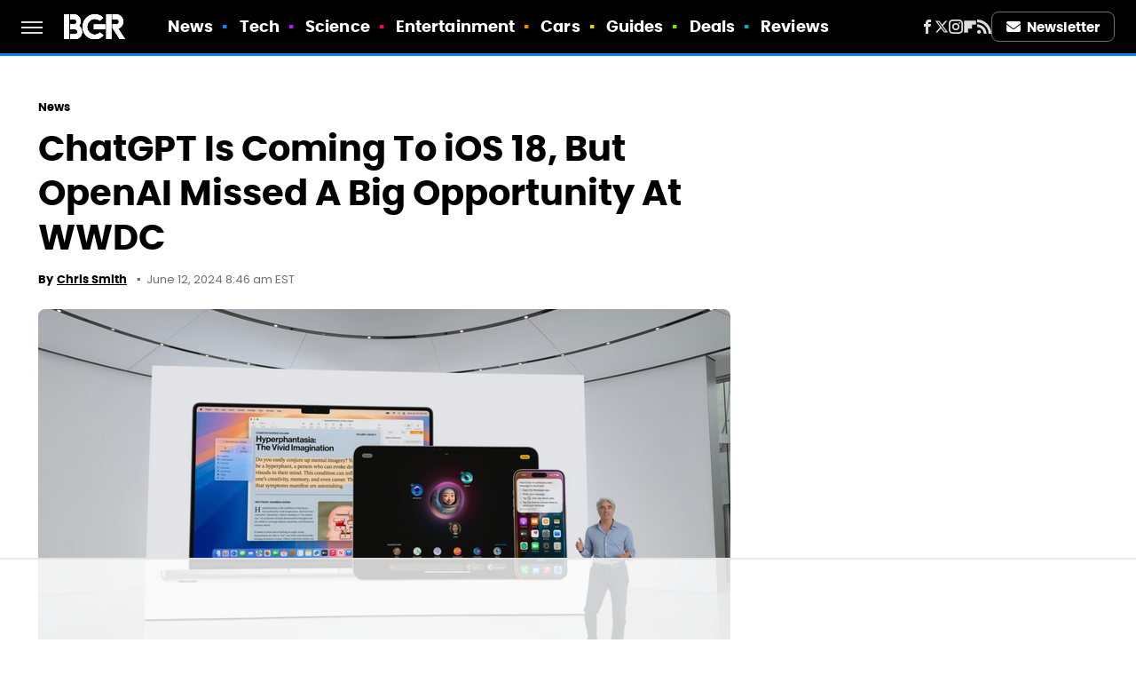

--- FILE ---
content_type: text/html
request_url: https://api.intentiq.com/profiles_engine/ProfilesEngineServlet?at=39&mi=10&dpi=936734067&pt=17&dpn=1&iiqidtype=2&iiqpcid=7446dcf6-7074-48f4-8b27-367bfb4ac9d5&iiqpciddate=1769314422115&pcid=ab90362c-8109-4aa0-8354-87d18d26d603&idtype=3&gdpr=0&japs=false&jaesc=0&jafc=0&jaensc=0&jsver=0.33&testGroup=A&source=pbjs&ABTestingConfigurationSource=group&abtg=A&vrref=https%3A%2F%2Fwww.bgr.com
body_size: 58
content:
{"abPercentage":97,"adt":1,"ct":2,"isOptedOut":false,"data":{"eids":[]},"dbsaved":"false","ls":true,"cttl":86400000,"abTestUuid":"g_8c724f64-10df-463f-84c8-be538848072e","tc":9,"sid":-770415792}

--- FILE ---
content_type: text/html; charset=utf-8
request_url: https://www.google.com/recaptcha/api2/aframe
body_size: 266
content:
<!DOCTYPE HTML><html><head><meta http-equiv="content-type" content="text/html; charset=UTF-8"></head><body><script nonce="qJ7PvRquEwtGxtbFri7d1w">/** Anti-fraud and anti-abuse applications only. See google.com/recaptcha */ try{var clients={'sodar':'https://pagead2.googlesyndication.com/pagead/sodar?'};window.addEventListener("message",function(a){try{if(a.source===window.parent){var b=JSON.parse(a.data);var c=clients[b['id']];if(c){var d=document.createElement('img');d.src=c+b['params']+'&rc='+(localStorage.getItem("rc::a")?sessionStorage.getItem("rc::b"):"");window.document.body.appendChild(d);sessionStorage.setItem("rc::e",parseInt(sessionStorage.getItem("rc::e")||0)+1);localStorage.setItem("rc::h",'1769314430300');}}}catch(b){}});window.parent.postMessage("_grecaptcha_ready", "*");}catch(b){}</script></body></html>

--- FILE ---
content_type: text/plain
request_url: https://rtb.openx.net/openrtbb/prebidjs
body_size: -219
content:
{"id":"6e76ea20-1ace-4d1d-b105-8fdf3c266931","nbr":0}

--- FILE ---
content_type: text/plain; charset=utf-8
request_url: https://ads.adthrive.com/http-api/cv2
body_size: 4197
content:
{"om":["00xbjwwl","07qjzu81","0929nj63","0fhptxpv","0iyi1awv","0mzsmbxe","0sj1rko5","0v9iqcb6","0z2q3gf2","1","1028_8728253","10812542","10812556","10812565","10ua7afe","11142692","11509227","1185:1610326628","1185:1610326728","11896988","12010080","12010084","12010088","12168663","12169133","12174278","12176509","124843_10","124844_23","124848_8","124853_8","1453468","1610326628","1610338925","17_24766984","17_24767217","1d03bd0f-4771-4450-89fa-2d768eb25e04","1dynz4oo","1ybd10t0","202430_200_EAAYACogrPcXlVDpv4mCpFHbtASH4.EGy-m7zq791oD26KFcrCUyBCeqWqs_","206_549410","2132:45327622","2132:45563097","2132:45868998","2132:45970495","2132:46039902","2149:12147059","2249:703669956","22d3333a-4fbf-4a35-bfc4-13bb210e4842","2307:1ktgrre1","2307:2syjv70y","2307:3xh2cwy9","2307:4etfwvf1","2307:4r4pgt0w","2307:5s8wi8hf","2307:74scwdnj","2307:7cmeqmw8","2307:7fmk89yf","2307:7xb3th35","2307:8orkh93v","2307:98xzy0ek","2307:9mspm15z","2307:a566o9hb","2307:bu0fzuks","2307:bwp1tpa5","2307:cv0h9mrv","2307:dif1fgsg","2307:eal0nev6","2307:fpbj0p83","2307:fqeh4hao","2307:g749lgab","2307:gv7spfm4","2307:h0cw921b","2307:hfqgqvcv","2307:innyfbu3","2307:l5o549mu","2307:m6rbrf6z","2307:or0on6yk","2307:pi9dvb89","2307:plth4l1a","2307:qd3irxde","2307:qexs87kc","2307:r31xyfp0","2307:r5pphbep","2307:rzs2z5mf","2307:s2ahu2ae","2307:tdv4kmro","2307:wp3sy74c","2307:ww2ziwuk","2307:xoozeugk","2307:yass8yy7","2307:z2zvrgyz","2307:zmciaqa3","2409_15064_70_86739499","2409_25495_176_CR52092921","2409_25495_176_CR52092923","2409_25495_176_CR52150651","2409_25495_176_CR52153848","2409_25495_176_CR52153849","2409_25495_176_CR52178316","2409_25495_176_CR52186411","242408891","24655291","24694792","24694793","247654825","25_53v6aquw","25_8b5u826e","25_keclz3yy","25_op9gtamy","25_utberk8n","25_zwzjgvpw","2662_193864_T25257478","2662_193864_T25529192","2662_193864_T26024571","2662_193864_T26024580","2662_193864_T26247898","2662_200562_8172741","2662_255125_8179289","2711_64_12169108","2715_9888_522710","2760:176_CR52092956","2760:176_CR52092958","2760:176_CR52092959","2760:176_CR52153849","2760:176_CR52186411","29414696","29414711","2974:8168475","2_206_554478","2jjp1phz","2pu0gomp","3018/e211244514098d435dbd204a6af2799d","308_125204_13","32296843","32975686","3335_25247_700109379","3335_25247_700109391","3335_25247_700109393","33603859","33605181","33605623","33610851","33637455","34182009","3490:CR52092921","3490:CR52092923","3490:CR52178316","3490:CR52186411","3490:CR52212688","3646_185414_T26335189","3658_104709_9am683nn","3658_136236_x7xpgcfc","3658_1406006_T26265352","3658_144669_3g7svtxa","3658_15078_fqeh4hao","3658_15078_l5o549mu","3658_15886_5i3ultpz","3658_18008_hswgcqif","3658_203382_z2zvrgyz","3658_215376_T26224673","3658_22079_mne39gsk","3658_22898_T25553689","3658_608642_5s8wi8hf","3658_67113_8linfb0q","3658_94590_T26225265","37cerfai","381513943572","39364467","3LMBEkP-wis","3np7959d","3v2n6fcp","3v5u0p3e","409_216386","409_220171","409_227223","409_227224","409_227230","42158833","42231835","43a7ptxe","44023623","44z2zjbq","45868998","458901553568","45999649","45v886tf","4749xx5e","47869802","485027845327","4941614","4941618","4947806","4972640","4fk9nxse","52136743","522709","53020413","53v6aquw","54127665","54779847","549410","5504:203624","5504:203864","5504:203865","5504:203926","5504:203934","5510:cymho2zs","5510:echvksei","5510:quk7w53j","5510:ta6sha5k","5510:u4atmpu4","5510:ujl9wsn7","557_409_220139","557_409_220141","557_409_220149","557_409_220157","557_409_220158","557_409_220159","557_409_220169","557_409_220171","557_409_220333","557_409_220344","557_409_220354","557_409_228055","557_409_228064","557_409_228065","557_409_228069","557_409_228077","557_409_228089","557_409_228105","558_93_u4atmpu4","56824595","583652883178231326","59664236","59664270","59665059","59780461","59780474","59820209","59856354","59873208","5i3ultpz","5s2988wi8hf","5s8wi8hf","5sfc9ja1","5xwltxyh","600618969","6026575677","605367465","6126589189","61900466","61916211","61916223","61916225","61916229","61932920","61932925","61932948","62187798","6226508011","6226517233","6226530649","62278708","623395949","627309156","627309159","627506494","62764941","628086965","628153053","628153173","628222860","628223277","628360579","628360582","628444259","628444349","628444433","628444439","628456307","628456310","628456379","628456382","628456391","628456403","628622163","628622166","628622169","628622172","628622175","628622178","628622241","628622244","628622247","628622250","628683371","628687043","628687157","628687460","628687463","628803013","628841673","629007394","629009180","629167998","629168001","629168010","629168565","629171196","629171202","62946748","62964130","62971378","62976224","62980383","62981075","630137823","630928655","63100589","63barbg1","651637461","654e05d6-4380-429f-a511-98934db6eb0d","659216891404","659713728691","66298r1jy9h","680_99480_700109379","680_99480_700109389","683738007","683738706","690_99485_1610326628","690_99485_1610326728","697084452","697876986","699201086","6ejtrnf9","6mrds7pc","6nj9wt54","700109389","702423494","702759138","702858588","702913067","704889081","705115233","705115263","705115332","705115523","705116521","705116861","705117050","705127202","706320056","725271087996","725271088032","725307849769","7354_138543_85445179","7354_138543_85808987","7354_138543_85808988","74243_74_18364017","74243_74_18364062","74243_74_18364087","74243_74_18364134","74wv3qdx","7732580","7969_149355_45999649","7fmk89yf","7xb3th35","8152859","8152878","8152879","8193078","86861999","86925905","86925934","8b5u826e","8linfb0q","91b5f051-bb83-4165-b1f6-7fac1427203f","97_8193073","98298xzy0ek","98xzy0ek","9krcxphu","9nex8xyd","9rqgwgyb","NplsJAxRH1w","YlnVIl2d84o","a3ts2hcp","a44srrt7","a4nw4c6t","a7wye4jw","a8beztgq","af9kspoi","bb6qv9bt","bc5edztw","bf298wolqbx","bfwolqbx","bu0fzuks","bwp1tpa5","bydrpfot","c25t9p0u","cr-1oplzoysuatj","cr-1oplzoysubwe","cr-2azmi2ttu9vd","cr-2azmi2ttuatj","cr-2azmi2ttubwe","cr-2azmi2ttubxe","cr-3qaq4fwluatj","cr-6ovjht2eu9vd","cr-98xywk4vubxf","cr-a9s2xf1tubwj","cr-a9s2xf8vubwj","cr-aaqt0j3xubwj","cr-aav22g2vubwj","cr-aav22g2yubwj","cr-aavwye0pubwj","cr-aawz3f0uubwj","cr-aawz3f2tubwj","cr-aawz3f4uubwj","cr-q3xo02ccuatj","cr223-deyy4f4qxeu","cs92bsda","cv0h9mrv","cymho2zs","dg2WmFvzosE","dif1fgsg","dsugp5th","eb9vjo1r","echvksei","eqbvsedt","f3craufm","f3h9fqou","fcn2zae1","fhvuatu6","fj298p0ceax","fjp0ceax","fleb9ndb","fq298eh4hao","fqeh4hao","fso39hpp","funmfj04","g1cx0n31","g749lgab","gQTLVXipzA0","gdh74n5j","ghoftjpg","gn3plkq1","gv7spfm4","h0cw921b","h1m1w12p","h4x8d2p8","hbje7ofi","heb21q1u","hfqgqvcv","hu52wf5i","hueqprai","hxxrc6st","i90isgt0","iiu0wq3s","ipb9fyli","iqdsx7qh","ixtrvado","j39smngx","j5j8jiab","jd035jgw","jsy1a3jk","jw71vu88","jx298rvgonh","k0csqwfi","kk2985768bd","kk5768bd","kwj8z3gi","kx5rgl0a","l2s786m6","l4p5cwls","l5o549mu","lc298408s2k","lc408s2k","ll77hviy","lnmgz2zg","lp37a2wq","lxlnailk","mmr74uc4","mne39gsk","mul4id76","muvxy961","mznp7ktv","n3egwnq7","n8w0plts","ncfr1yiw","nrdgzdip","ntjn5z55","o6vx6pv4","ofoon6ir","oj70mowv","op9gtamy","oqmcfgx7","oz31jrd0","p0odjzyt","p8xeycv0","pagvt0pd","pi9dvb89","pj1xvga8","pl298th4l1a","plth4l1a","ppn03peq","q9I-eRux9vU","qa298oxvuy4","qq1yf9hr","quk7w53j","r0u09phz","r3co354x","r5pphbep","riaslz7g","risjxoqk","s2ahu2ae","s37ll62x","s4s41bit","s5fkxzb8","scpvMntwtuw","srvah9hj","t7d69r6a","ti0s3bz3","tsf8xzNEHyI","tt298y470r7","u4atmpu4","uhebin5g","v705kko8","vdcb5d4i","ven7pu1c","vj7hzkpp","w04jlltv","w15c67ad","w3ez2pdd","w5et7cv9","wih2rdv3","wp3sy74c","wq5j4s9t","ww2ziwuk","x716iscu","xdaezn6y","xncaqh7c","xnfnfr4x","xoozeugk","xzhzyk69","y51tr986","yass8yy7","ygwxiaon","yi6qlg3p","yy10h45c","z2zvrgyz","zep75yl2","ziox91q0","zisbjpsl","zj298n6yvkc","zmciaqa3","zpm9ltrh","zwzjgvpw","7979132","7979135"],"pmp":[],"adomains":["123notices.com","1md.org","about.bugmd.com","acelauncher.com","adameve.com","akusoli.com","allyspin.com","askanexpertonline.com","atomapplications.com","bassbet.com","betsson.gr","biz-zone.co","bizreach.jp","braverx.com","bubbleroom.se","bugmd.com","buydrcleanspray.com","byrna.com","capitaloneshopping.com","clarifion.com","combatironapparel.com","controlcase.com","convertwithwave.com","cotosen.com","countingmypennies.com","cratedb.com","croisieurope.be","cs.money","dallasnews.com","definition.org","derila-ergo.com","dhgate.com","dhs.gov","displate.com","easyprint.app","easyrecipefinder.co","fabpop.net","familynow.club","fla-keys.com","folkaly.com","g123.jp","gameswaka.com","getbugmd.com","getconsumerchoice.com","getcubbie.com","gowavebrowser.co","gowdr.com","gransino.com","grosvenorcasinos.com","guard.io","hero-wars.com","holts.com","instantbuzz.net","itsmanual.com","jackpotcitycasino.com","justanswer.com","justanswer.es","la-date.com","lightinthebox.com","liverrenew.com","local.com","lovehoney.com","lulutox.com","lymphsystemsupport.com","manualsdirectory.org","meccabingo.com","medimops.de","mensdrivingforce.com","millioner.com","miniretornaveis.com","mobiplus.me","myiq.com","national-lottery.co.uk","naturalhealthreports.net","nbliver360.com","nikke-global.com","nordicspirit.co.uk","nuubu.com","onlinemanualspdf.co","original-play.com","outliermodel.com","paperela.com","paradisestays.site","parasiterelief.com","peta.org","photoshelter.com","plannedparenthood.org","playvod-za.com","printeasilyapp.com","printwithwave.com","profitor.com","quicklearnx.com","quickrecipehub.com","rakuten-sec.co.jp","rangeusa.com","refinancegold.com","robocat.com","royalcaribbean.com","saba.com.mx","shift.com","simple.life","spinbara.com","systeme.io","taboola.com","tackenberg.de","temu.com","tenfactorialrocks.com","theoceanac.com","topaipick.com","totaladblock.com","usconcealedcarry.com","vagisil.com","vegashero.com","vegogarden.com","veryfast.io","viewmanuals.com","viewrecipe.net","votervoice.net","vuse.com","wavebrowser.co","wavebrowserpro.com","weareplannedparenthood.org","xiaflex.com","yourchamilia.com"]}

--- FILE ---
content_type: text/plain
request_url: https://rtb.openx.net/openrtbb/prebidjs
body_size: -82
content:
{"id":"032b61c5-acf7-457e-9a57-dfb579add6ac","nbr":0}

--- FILE ---
content_type: application/javascript; charset=utf-8
request_url: https://fundingchoicesmessages.google.com/f/AGSKWxWLh98nYVlZO4JCaUMWyTc6TcjnMX7urUdy-qfLeHT_nEFBsQyp05NFj_XoJdleKFHJYXi3u80bPmPj_Exebht4G5epkgB-hu-FuHtlN5KNoRNVOVjuecU344N0OAcLqcpdBBRlyYgrSCwQLk_LIkKg81DNCStaALeNc91WoYzNPAd5dvkyETP-A6eI/_takeover_background._longad_/asyncadload.=300x250_/srec_ad_
body_size: -1289
content:
window['dabae740-6a0b-4f2d-95ea-1398ce1de0e5'] = true;

--- FILE ---
content_type: text/plain; charset=UTF-8
request_url: https://at.teads.tv/fpc?analytics_tag_id=PUB_17002&tfpvi=&gdpr_consent=&gdpr_status=22&gdpr_reason=220&ccpa_consent=&sv=prebid-v1
body_size: 56
content:
M2ViYWU4NDQtNWMwMS00YzU1LWI1NmMtYTMxMzBmZjdlNTJlIzctOA==

--- FILE ---
content_type: text/plain
request_url: https://rtb.openx.net/openrtbb/prebidjs
body_size: -219
content:
{"id":"d636b71b-f297-4a74-8b5d-83c8d37e618e","nbr":0}

--- FILE ---
content_type: text/plain
request_url: https://rtb.openx.net/openrtbb/prebidjs
body_size: -219
content:
{"id":"c33a3a01-5257-4291-9015-e562754c8ed6","nbr":0}